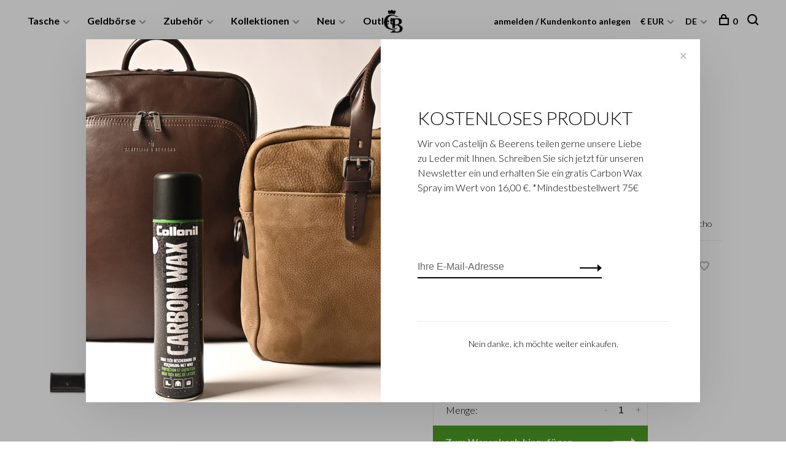

--- FILE ---
content_type: text/html;charset=utf-8
request_url: https://www.castelijnenbeerens.com/de/gaucho-rfid-damesportemonnee-overslag-6-p-94110541.html
body_size: 13613
content:
<!DOCTYPE html>
<html lang="de">
  <head>
    
<!-- Google Tag Manager -->
<script>(function(w,d,s,l,i){w[l]=w[l]||[];w[l].push({'gtm.start':
new Date().getTime(),event:'gtm.js'});var f=d.getElementsByTagName(s)[0],
j=d.createElement(s),dl=l!='dataLayer'?'&l='+l:'';j.async=true;j.src=
'https://www.googletagmanager.com/gtm.js?id='+i+dl;f.parentNode.insertBefore(j,f);
})(window,document,'script','dataLayer','GTM-N6R87FW');</script>
<!-- End Google Tag Manager -->
    
    <meta charset="utf-8"/>
<!-- [START] 'blocks/head.rain' -->
<!--

  (c) 2008-2026 Lightspeed Netherlands B.V.
  http://www.lightspeedhq.com
  Generated: 22-01-2026 @ 08:19:58

-->
<link rel="canonical" href="https://www.castelijnenbeerens.com/de/gaucho-rfid-damesportemonnee-overslag-6-p-94110541.html"/>
<link rel="alternate" href="https://www.castelijnenbeerens.com/de/index.rss" type="application/rss+xml" title="Neue Produkte"/>
<meta name="robots" content="noodp,noydir"/>
<meta name="google-site-verification" content="5OS2CbxaOBo8yh3jrG5eSDIm3iHI1ghoEdTTAgM8iYk"/>
<meta name="google-site-verification" content="H1tVCitftSycxEB1_bKtIBNTcWUYN9shxsfuW0b8bJ8"/>
<meta name="google-site-verification" content="s7z0ryonwzrsnwbx4j25fgvzniiokl"/>
<meta name="google-site-verification" content="5OS2CbxaOBo8yh3jrG5eSDIm3iHI1ghoEdTTAgM8iYk"/>
<meta property="og:url" content="https://www.castelijnenbeerens.com/de/gaucho-rfid-damesportemonnee-overslag-6-p-94110541.html?source=facebook"/>
<meta property="og:site_name" content="C&amp;B Castelijn &amp; Beerens"/>
<meta property="og:title" content="Geldbörse mit Überschlagverschluss 6 Karten RFID | schwarz"/>
<meta property="og:description" content="Geldbörse mit Überschlagverschluss 6 Karten RFID | schwarz"/>
<meta property="og:image" content="https://cdn.webshopapp.com/shops/281042/files/279035641/gaucho-geldboerse-mit-ueberschlagverschluss-6-kart.jpg"/>
<script src="https://facebook.dmwsconnector.nl/shop-assets/281042/capi.js?id=e81ed70617d4905ac5d7fb344bc91990"></script>
<script>
(function(w,d,s,l,i){w[l]=w[l]||[];w[l].push({'gtm.start':
new Date().getTime(),event:'gtm.js'});var f=d.getElementsByTagName(s)[0],
j=d.createElement(s),dl=l!='dataLayer'?'&l='+l:'';j.async=true;j.src=
'https://www.googletagmanager.com/gtm.js?id='+i+dl;f.parentNode.insertBefore(j,f);
})(window,document,'script','dataLayer','GTM-N6R87FW');
</script>
<script src="https://www.googletagmanager.com/gtag/js?id=AW-994266098"></script>
<script>
window.dataLayer = window.dataLayer || [];
    function gtag(){dataLayer.push(arguments);}
    gtag('js', new Date());

    gtag('config', 'AW-994266098');
</script>
<script src="https://www.googletagmanager.com/gtag/js?id=AW-661211865"></script>
<script>
window.dataLayer = window.dataLayer || [];
    function gtag(){dataLayer.push(arguments);}
    gtag('js', new Date());

    gtag('config', 'AW-661211865');
</script>
<!--[if lt IE 9]>
<script src="https://cdn.webshopapp.com/assets/html5shiv.js?2025-02-20"></script>
<![endif]-->
<!-- [END] 'blocks/head.rain' -->
        
        
          <meta property="product:brand" content="Gaucho">      <meta property="product:availability" content="in stock">      <meta property="product:condition" content="new">
      <meta property="product:price:amount" content="99.00">
      <meta property="product:price:currency" content="EUR">
      <meta property="product:retailer_item_id" content="42 2402 ZW">        <title>Geldbörse mit Überschlagverschluss 6 Karten RFID | schwarz - C&amp;B Castelijn &amp; Beerens</title>
    <meta name="description" content="Geldbörse mit Überschlagverschluss 6 Karten RFID | schwarz" />
    <meta name="keywords" content="Geldbörse mit Überschlagverschluss 6 Karten RFID | schwarz" />
    <meta http-equiv="X-UA-Compatible" content="ie=edge">
    <meta name="viewport" content="width=device-width, initial-scale=1.0">
    <meta name="apple-mobile-web-app-capable" content="yes">
    <meta name="apple-mobile-web-app-status-bar-style" content="black">
    <meta name="viewport" content="width=device-width, initial-scale=1, maximum-scale=1, user-scalable=0"/>

    <link rel="shortcut icon" href="https://cdn.webshopapp.com/shops/281042/themes/159734/assets/favicon.ico?20251215123501" type="image/x-icon" />
    <link href='//fonts.googleapis.com/css?family=Lato:400,400i,300,500,600,700,700i,800,900' rel='stylesheet' type='text/css'>
        <link rel="stylesheet" href="https://cdn.webshopapp.com/assets/gui-2-0.css?2025-02-20" />
    <link rel="stylesheet" href="https://cdn.webshopapp.com/assets/gui-responsive-2-0.css?2025-02-20" /> 
    <link rel="stylesheet" href="https://cdn.webshopapp.com/shops/281042/themes/159734/assets/style.css?20251229084549">
    <link rel="stylesheet" href="https://cdn.webshopapp.com/shops/281042/themes/159734/assets/settings.css?20251229084549" />
    <link rel="stylesheet" href="https://cdn.webshopapp.com/shops/281042/themes/159734/assets/cm-custom.css?20251229084549" />
    
    <script src="//ajax.googleapis.com/ajax/libs/jquery/3.0.0/jquery.min.js"></script>
    <script>
      	if( !window.jQuery ) document.write('<script src="https://cdn.webshopapp.com/shops/281042/themes/159734/assets/jquery-3.0.0.min.js?20251229084549"><\/script>');
    </script>
    <script src="//cdn.jsdelivr.net/npm/js-cookie@2/src/js.cookie.min.js"></script>
    
    <script src="https://cdn.webshopapp.com/assets/gui.js?2025-02-20"></script>
    <script src="https://cdn.webshopapp.com/assets/gui-responsive-2-0.js?2025-02-20"></script>
    <script src="https://cdn.webshopapp.com/shops/281042/themes/159734/assets/scripts-min.js?20251229084549"></script>
    
        
        
  </head>
  <body>
    
<!-- Google Tag Manager (noscript) -->
<noscript><iframe src="https://www.googletagmanager.com/ns.html?id=GTM-N6R87FW"
height="0" width="0" style="display:none;visibility:hidden"></iframe></noscript>
<!-- End Google Tag Manager (noscript) -->
    
    <div class="page-content">
      
                                      	      	              	      	      	            
      <script>
      var product_image_size = '880x660x2',
          product_image_thumb = '176x132x2',
          product_in_stock_label = 'Auf Lager',
          product_backorder_label = 'Lieferung innerhalb von 1-2 Werktagen',
      		product_out_of_stock_label = 'Bald erhältlich',
          product_multiple_variant_label = 'View all product options',
          show_variant_picker = 0,
          display_variant_picker_on = 'all',
          show_newsletter_promo_popup = 1,
          newsletter_promo_delay = '12000',
          newsletter_promo_hide_until = '7',
      		currency_format = '€',
          number_format = '0,0.00',
      		shop_url = 'https://www.castelijnenbeerens.com/de/',
          shop_id = '281042',
        	readmore = 'Lesen Sie mehr',
          search_url = "https://www.castelijnenbeerens.com/de/search/",
          search_empty = 'Keine Produkte gefunden',
          view_all_results = 'Alle Ergebnisse anzeigen';
    	</script>
			
      

<div class="mobile-nav-overlay"></div>

<header class="site-header site-header-md mega-menu-header stickyHeader">
  
    
  <a href="https://www.castelijnenbeerens.com/de/" class="logo logo-md logo-center">
          <img src="https://cdn.webshopapp.com/shops/281042/themes/159734/v/697520/assets/logo.png?20210518095942" alt="C&amp;B Castelijn &amp; Beerens" class="logo-image">
      <img src="https://cdn.webshopapp.com/shops/281042/themes/159734/assets/logo-white.png?20251215123501" alt="C&amp;B Castelijn &amp; Beerens" class="logo-image logo-image-white">
      </a>

  <nav class="main-nav nav-style">
    <ul>
      
                  	
      	                <li class="menu-item-category-8769757 has-child">
          <a href="https://www.castelijnenbeerens.com/de/tasche/">Tasche</a>
          <button class="mobile-menu-subopen"><span class="nc-icon-mini arrows-3_small-down"></span></button>                    <ul class="">
                                      		           			<li class="modelTitle"><b>Modell</b></li>
            		                <li class="subsubitem">
                  <a class="underline-hover" href="https://www.castelijnenbeerens.com/de/tasche/laptoptasche/" title="Laptoptasche">Laptoptasche</a>
                                                    </li>
                                                  		                <li class="subsubitem">
                  <a class="underline-hover" href="https://www.castelijnenbeerens.com/de/tasche/laptoprucksack/" title="Laptoprucksack">Laptoprucksack</a>
                                                    </li>
                                                  		                <li class="subsubitem">
                  <a class="underline-hover" href="https://www.castelijnenbeerens.com/de/tasche/weekenders/" title="Weekenders">Weekenders</a>
                                                    </li>
                                                  		                <li class="subsubitem">
                  <a class="underline-hover" href="https://www.castelijnenbeerens.com/de/tasche/aktentasche/" title="Aktentasche">Aktentasche</a>
                                                    </li>
                                                  		                <li class="subsubitem">
                  <a class="underline-hover" href="https://www.castelijnenbeerens.com/de/tasche/damentaschen/" title="Damentaschen">Damentaschen</a>
                                                    </li>
                                                  		                <li class="subsubitem">
                  <a class="underline-hover" href="https://www.castelijnenbeerens.com/de/tasche/laptophuelle/" title="Laptophülle">Laptophülle</a>
                                                    </li>
                                                  		                <li class="subsubitem">
                  <a class="underline-hover" href="https://www.castelijnenbeerens.com/de/tasche/clutch/" title="Clutch">Clutch</a>
                                                    </li>
                                                  		                <li class="subsubitem">
                  <a class="underline-hover" href="https://www.castelijnenbeerens.com/de/tasche/crossbody/" title="Crossbody">Crossbody</a>
                                                    </li>
                                                  		                <li class="subsubitem">
                  <a class="underline-hover" href="https://www.castelijnenbeerens.com/de/tasche/nachhaltig/" title="Nachhaltig">Nachhaltig</a>
                                                    </li>
                                                  		                <li class="subsubitem">
                  <a class="underline-hover" href="https://www.castelijnenbeerens.com/de/tasche/outlet/" title="Outlet">Outlet</a>
                                                    </li>
                                                  		<li class="subsubitem has-child seriesCategory">
                  <b>Kollektion</b>
                  <button class="mobile-menu-subopen"><span class="nc-icon-mini arrows-3_small-down"></span></button>                                    <ul class="">
                                          <li class="subsubitem">
                        <a class="underline-hover" href="https://www.castelijnenbeerens.com/de/tasche/kollektion/babette-gesso/" title="Babette Gesso">Babette Gesso</a>
                      </li>
                                          <li class="subsubitem">
                        <a class="underline-hover" href="https://www.castelijnenbeerens.com/de/tasche/kollektion/carisma/" title="Carisma">Carisma</a>
                      </li>
                                          <li class="subsubitem">
                        <a class="underline-hover" href="https://www.castelijnenbeerens.com/de/tasche/kollektion/dama/" title="Dama">Dama</a>
                      </li>
                                          <li class="subsubitem">
                        <a class="underline-hover" href="https://www.castelijnenbeerens.com/de/tasche/kollektion/donna/" title="Donna">Donna</a>
                      </li>
                                          <li class="subsubitem">
                        <a class="underline-hover" href="https://www.castelijnenbeerens.com/de/tasche/kollektion/firenze/" title="Firenze">Firenze</a>
                      </li>
                                          <li class="subsubitem">
                        <a class="underline-hover" href="https://www.castelijnenbeerens.com/de/tasche/kollektion/gaucho/" title="Gaucho">Gaucho</a>
                      </li>
                                          <li class="subsubitem">
                        <a class="underline-hover" href="https://www.castelijnenbeerens.com/de/tasche/kollektion/heritage/" title="Heritage">Heritage</a>
                      </li>
                                          <li class="subsubitem">
                        <a class="underline-hover" href="https://www.castelijnenbeerens.com/de/tasche/kollektion/nappa-x/" title="Nappa X">Nappa X</a>
                      </li>
                                          <li class="subsubitem">
                        <a class="underline-hover" href="https://www.castelijnenbeerens.com/de/tasche/kollektion/nova/" title="Nova">Nova</a>
                      </li>
                                          <li class="subsubitem">
                        <a class="underline-hover" href="https://www.castelijnenbeerens.com/de/tasche/kollektion/onyx/" title="Onyx">Onyx</a>
                      </li>
                                          <li class="subsubitem">
                        <a class="underline-hover" href="https://www.castelijnenbeerens.com/de/tasche/kollektion/renee/" title="Renee">Renee</a>
                      </li>
                                          <li class="subsubitem">
                        <a class="underline-hover" href="https://www.castelijnenbeerens.com/de/tasche/kollektion/rien/" title="Rien">Rien</a>
                      </li>
                                          <li class="subsubitem">
                        <a class="underline-hover" href="https://www.castelijnenbeerens.com/de/tasche/kollektion/specials/" title="Specials">Specials</a>
                      </li>
                                          <li class="subsubitem">
                        <a class="underline-hover" href="https://www.castelijnenbeerens.com/de/tasche/kollektion/veneto/" title="Veneto">Veneto</a>
                      </li>
                                          <li class="subsubitem">
                        <a class="underline-hover" href="https://www.castelijnenbeerens.com/de/tasche/kollektion/verona/" title="Verona">Verona</a>
                      </li>
                                      </ul>
                                  </li>
            	
                                    </ul>
                  </li>
                <li class="menu-item-category-8769808 has-child">
          <a href="https://www.castelijnenbeerens.com/de/geldboerse/">Geldbörse</a>
          <button class="mobile-menu-subopen"><span class="nc-icon-mini arrows-3_small-down"></span></button>                    <ul class="">
                                      		           			<li class="modelTitle"><b>Modell</b></li>
            		                <li class="subsubitem">
                  <a class="underline-hover" href="https://www.castelijnenbeerens.com/de/geldboerse/geldboerse/" title="Geldbörse">Geldbörse</a>
                                                    </li>
                                                  		                <li class="subsubitem">
                  <a class="underline-hover" href="https://www.castelijnenbeerens.com/de/geldboerse/kartenetui/" title="Kartenetui">Kartenetui</a>
                                                    </li>
                                                  		                <li class="subsubitem">
                  <a class="underline-hover" href="https://www.castelijnenbeerens.com/de/geldboerse/geschenk-boxen/" title="Geschenk Boxen">Geschenk Boxen</a>
                                                    </li>
                                                  		<li class="subsubitem has-child seriesCategory">
                  <b>Kollektion</b>
                  <button class="mobile-menu-subopen"><span class="nc-icon-mini arrows-3_small-down"></span></button>                                    <ul class="">
                                          <li class="subsubitem">
                        <a class="underline-hover" href="https://www.castelijnenbeerens.com/de/geldboerse/kollektion/canyon/" title=" Canyon"> Canyon</a>
                      </li>
                                          <li class="subsubitem">
                        <a class="underline-hover" href="https://www.castelijnenbeerens.com/de/geldboerse/kollektion/donna/" title="Donna">Donna</a>
                      </li>
                                          <li class="subsubitem">
                        <a class="underline-hover" href="https://www.castelijnenbeerens.com/de/geldboerse/kollektion/gaucho/" title="Gaucho">Gaucho</a>
                      </li>
                                          <li class="subsubitem">
                        <a class="underline-hover" href="https://www.castelijnenbeerens.com/de/geldboerse/kollektion/nevada/" title="Nevada">Nevada</a>
                      </li>
                                          <li class="subsubitem">
                        <a class="underline-hover" href="https://www.castelijnenbeerens.com/de/geldboerse/kollektion/rien/" title="Rien">Rien</a>
                      </li>
                                          <li class="subsubitem">
                        <a class="underline-hover" href="https://www.castelijnenbeerens.com/de/geldboerse/kollektion/vita/" title="Vita">Vita</a>
                      </li>
                                      </ul>
                                  </li>
            	
                                    </ul>
                  </li>
                <li class="menu-item-category-8705495 has-child">
          <a href="https://www.castelijnenbeerens.com/de/zubehoer/">Zubehör</a>
          <button class="mobile-menu-subopen"><span class="nc-icon-mini arrows-3_small-down"></span></button>                    <ul class="">
                                      		           			<li class="modelTitle"><b>Modell</b></li>
            		                <li class="subsubitem">
                  <a class="underline-hover" href="https://www.castelijnenbeerens.com/de/zubehoer/brillenetui/" title="Brillenetui">Brillenetui</a>
                                                    </li>
                                                  		                <li class="subsubitem">
                  <a class="underline-hover" href="https://www.castelijnenbeerens.com/de/zubehoer/schreibtischunterlage/" title="Schreibtischunterlage ">Schreibtischunterlage </a>
                                                    </li>
                                                  		                <li class="subsubitem">
                  <a class="underline-hover" href="https://www.castelijnenbeerens.com/de/zubehoer/notizebuecher/" title="Notizebücher">Notizebücher</a>
                                                    </li>
                                                  		                <li class="subsubitem">
                  <a class="underline-hover" href="https://www.castelijnenbeerens.com/de/zubehoer/pflege/" title="Pflege">Pflege</a>
                                                    </li>
                                                  		                <li class="subsubitem">
                  <a class="underline-hover" href="https://www.castelijnenbeerens.com/de/zubehoer/reisepasshuelle/" title="Reisepasshülle">Reisepasshülle</a>
                                                    </li>
                                                  		                <li class="subsubitem">
                  <a class="underline-hover" href="https://www.castelijnenbeerens.com/de/zubehoer/guertel/" title="Gürtel">Gürtel</a>
                                                    </li>
                                                  		                <li class="subsubitem">
                  <a class="underline-hover" href="https://www.castelijnenbeerens.com/de/zubehoer/schreibmappe/" title="Schreibmappe">Schreibmappe</a>
                                                    </li>
                                                  		                <li class="subsubitem">
                  <a class="underline-hover" href="https://www.castelijnenbeerens.com/de/zubehoer/schluesseletui/" title="Schlüsseletui">Schlüsseletui</a>
                                                    </li>
                                                  		                <li class="subsubitem">
                  <a class="underline-hover" href="https://www.castelijnenbeerens.com/de/zubehoer/handyhuellen/" title="Handyhüllen">Handyhüllen</a>
                                                    </li>
                                                  		                <li class="subsubitem">
                  <a class="underline-hover" href="https://www.castelijnenbeerens.com/de/zubehoer/kulturbeutel/" title="Kulturbeutel">Kulturbeutel</a>
                                                    </li>
                                                  		                <li class="subsubitem">
                  <a class="underline-hover" href="https://www.castelijnenbeerens.com/de/zubehoer/schluesselhaenger/" title="Schlüsselhänger">Schlüsselhänger</a>
                                                    </li>
                                                  		                <li class="subsubitem">
                  <a class="underline-hover" href="https://www.castelijnenbeerens.com/de/zubehoer/c-b-giftcard/" title="C&amp;B Giftcard">C&amp;B Giftcard</a>
                                                    </li>
                                                  		                <li class="subsubitem">
                  <a class="underline-hover" href="https://www.castelijnenbeerens.com/de/zubehoer/outlet/" title="Outlet">Outlet</a>
                                                    </li>
                                                  		<li class="subsubitem has-child seriesCategory">
                  <b>Kollektion</b>
                  <button class="mobile-menu-subopen"><span class="nc-icon-mini arrows-3_small-down"></span></button>                                    <ul class="">
                                          <li class="subsubitem">
                        <a class="underline-hover" href="https://www.castelijnenbeerens.com/de/zubehoer/kollektion/canyon/" title="Canyon">Canyon</a>
                      </li>
                                          <li class="subsubitem">
                        <a class="underline-hover" href="https://www.castelijnenbeerens.com/de/zubehoer/kollektion/gaucho/" title="Gaucho">Gaucho</a>
                      </li>
                                          <li class="subsubitem">
                        <a class="underline-hover" href="https://www.castelijnenbeerens.com/de/zubehoer/kollektion/heimbuero/" title="Heimbüro">Heimbüro</a>
                      </li>
                                          <li class="subsubitem">
                        <a class="underline-hover" href="https://www.castelijnenbeerens.com/de/zubehoer/kollektion/nappa-x/" title="Nappa X">Nappa X</a>
                      </li>
                                          <li class="subsubitem">
                        <a class="underline-hover" href="https://www.castelijnenbeerens.com/de/zubehoer/kollektion/nova/" title="Nova">Nova</a>
                      </li>
                                          <li class="subsubitem">
                        <a class="underline-hover" href="https://www.castelijnenbeerens.com/de/zubehoer/kollektion/onyx/" title="Onyx">Onyx</a>
                      </li>
                                          <li class="subsubitem">
                        <a class="underline-hover" href="https://www.castelijnenbeerens.com/de/zubehoer/kollektion/rien/" title="Rien">Rien</a>
                      </li>
                                          <li class="subsubitem">
                        <a class="underline-hover" href="https://www.castelijnenbeerens.com/de/zubehoer/kollektion/vita/" title="Vita">Vita</a>
                      </li>
                                          <li class="subsubitem">
                        <a class="underline-hover" href="https://www.castelijnenbeerens.com/de/zubehoer/kollektion/verona/" title="Verona">Verona</a>
                      </li>
                                      </ul>
                                  </li>
            	
                                    </ul>
                  </li>
                <li class="menu-item-category-11327819 has-child">
          <a href="https://www.castelijnenbeerens.com/de/kollektionen/">Kollektionen</a>
          <button class="mobile-menu-subopen"><span class="nc-icon-mini arrows-3_small-down"></span></button>                    <ul class="">
                                      		           			<li class="modelTitle"><b>Modell</b></li>
            		                <li class="subsubitem">
                  <a class="underline-hover" href="https://www.castelijnenbeerens.com/de/kollektionen/babette/" title="Babette">Babette</a>
                                                    </li>
                                                  		                <li class="subsubitem">
                  <a class="underline-hover" href="https://www.castelijnenbeerens.com/de/kollektionen/canyon/" title="Canyon">Canyon</a>
                                                    </li>
                                                  		                <li class="subsubitem">
                  <a class="underline-hover" href="https://www.castelijnenbeerens.com/de/kollektionen/carisma/" title="Carisma">Carisma</a>
                                                    </li>
                                                  		                <li class="subsubitem">
                  <a class="underline-hover" href="https://www.castelijnenbeerens.com/de/kollektionen/dama/" title="Dama">Dama</a>
                                                    </li>
                                                  		                <li class="subsubitem">
                  <a class="underline-hover" href="https://www.castelijnenbeerens.com/de/kollektionen/donna/" title="Donna">Donna</a>
                                                    </li>
                                                  		                <li class="subsubitem">
                  <a class="underline-hover" href="https://www.castelijnenbeerens.com/de/kollektionen/firenze/" title="Firenze">Firenze</a>
                                                    </li>
                                                  		                <li class="subsubitem">
                  <a class="underline-hover" href="https://www.castelijnenbeerens.com/de/kollektionen/gaucho/" title="Gaucho">Gaucho</a>
                                                    </li>
                                                  		                <li class="subsubitem">
                  <a class="underline-hover" href="https://www.castelijnenbeerens.com/de/kollektionen/heritage/" title="Heritage">Heritage</a>
                                                    </li>
                                                  		                <li class="subsubitem">
                  <a class="underline-hover" href="https://www.castelijnenbeerens.com/de/kollektionen/nappa-x/" title="Nappa X">Nappa X</a>
                                                    </li>
                                                  		                <li class="subsubitem">
                  <a class="underline-hover" href="https://www.castelijnenbeerens.com/de/kollektionen/nevada/" title="Nevada">Nevada</a>
                                                    </li>
                                                  		                <li class="subsubitem">
                  <a class="underline-hover" href="https://www.castelijnenbeerens.com/de/kollektionen/nova/" title="Nova">Nova</a>
                                                    </li>
                                                  		                <li class="subsubitem">
                  <a class="underline-hover" href="https://www.castelijnenbeerens.com/de/kollektionen/onyx/" title="Onyx">Onyx</a>
                                                    </li>
                                                  		                <li class="subsubitem">
                  <a class="underline-hover" href="https://www.castelijnenbeerens.com/de/kollektionen/renee/" title="Renee">Renee</a>
                                                    </li>
                                                  		                <li class="subsubitem">
                  <a class="underline-hover" href="https://www.castelijnenbeerens.com/de/kollektionen/rien/" title="Rien">Rien</a>
                                                    </li>
                                                  		                <li class="subsubitem">
                  <a class="underline-hover" href="https://www.castelijnenbeerens.com/de/kollektionen/veneto/" title="Veneto">Veneto</a>
                                                    </li>
                                                  		                <li class="subsubitem">
                  <a class="underline-hover" href="https://www.castelijnenbeerens.com/de/kollektionen/verona/" title="Verona">Verona</a>
                                                    </li>
                                                  		                <li class="subsubitem">
                  <a class="underline-hover" href="https://www.castelijnenbeerens.com/de/kollektionen/vita/" title="Vita">Vita</a>
                                                    </li>
                                                  		                <li class="subsubitem">
                  <a class="underline-hover" href="https://www.castelijnenbeerens.com/de/kollektionen/home-office/" title="Home Office">Home Office</a>
                                                    </li>
                                                  		                <li class="subsubitem">
                  <a class="underline-hover" href="https://www.castelijnenbeerens.com/de/kollektionen/gift-boxes/" title="Gift Boxes">Gift Boxes</a>
                                                    </li>
                                                  		                <li class="subsubitem">
                  <a class="underline-hover" href="https://www.castelijnenbeerens.com/de/kollektionen/guertel/" title="Gürtel">Gürtel</a>
                                                    </li>
                                                  		                <li class="subsubitem">
                  <a class="underline-hover" href="https://www.castelijnenbeerens.com/de/kollektionen/specials/" title="Specials">Specials</a>
                                                    </li>
                                                  		                <li class="subsubitem">
                  <a class="underline-hover" href="https://www.castelijnenbeerens.com/de/kollektionen/outlet/" title="Outlet">Outlet</a>
                                                    </li>
                                  </ul>
                  </li>
                <li class="menu-item-category-9391764 has-child">
          <a href="https://www.castelijnenbeerens.com/de/neu/">Neu</a>
          <button class="mobile-menu-subopen"><span class="nc-icon-mini arrows-3_small-down"></span></button>                    <ul class="">
                                      		           			<li class="modelTitle"><b>Modell</b></li>
            		                <li class="subsubitem">
                  <a class="underline-hover" href="https://www.castelijnenbeerens.com/de/neu/specials/" title="Specials">Specials</a>
                                                    </li>
                                                  		                <li class="subsubitem">
                  <a class="underline-hover" href="https://www.castelijnenbeerens.com/de/neu/lederguertel/" title="Ledergürtel">Ledergürtel</a>
                                                    </li>
                                                  		                <li class="subsubitem">
                  <a class="underline-hover" href="https://www.castelijnenbeerens.com/de/neu/heritage-kollektion/" title="Heritage Kollektion">Heritage Kollektion</a>
                                                    </li>
                                                  		                <li class="subsubitem">
                  <a class="underline-hover" href="https://www.castelijnenbeerens.com/de/neu/carisma-taschen/" title="Carisma Taschen">Carisma Taschen</a>
                                                    </li>
                                                  		                <li class="subsubitem">
                  <a class="underline-hover" href="https://www.castelijnenbeerens.com/de/neu/limited-edition/" title="Limited Edition">Limited Edition</a>
                                                    </li>
                                  </ul>
                  </li>
                <li class="menu-item-category-13355213">
          <a href="https://www.castelijnenbeerens.com/de/outlet/">Outlet</a>
                            </li>
                      
                        	
      	      	              
                                                      
      
      <li class="menu-item-mobile-only m-t-30">
                <a href="#" title="Account" data-featherlight="#loginModal">Login / Register</a>
              </li>
      
            <li class="menu-item-mobile-only menu-item-mobile-inline has-child all-caps">
        <a href="#" title="Währung">
          € EUR
        </a>
        <ul>
                    <li><a href="https://www.castelijnenbeerens.com/de/session/currency/eur/">€ EUR</a></li>
                    <li><a href="https://www.castelijnenbeerens.com/de/session/currency/usd/">$ USD</a></li>
                  </ul>
      </li>
            
                    
<li class="menu-item-mobile-only menu-item-mobile-inline has-child all-caps">
  <a href="#">DE</a>
  <ul>
        <li><a href="https://www.castelijnenbeerens.com/nl/go/product/94110541">NL</a></li>
        <li><a href="https://www.castelijnenbeerens.com/de/go/product/94110541">DE</a></li>
        <li><a href="https://www.castelijnenbeerens.com/en/go/product/94110541">EN</a></li>
        <li><a href="https://www.castelijnenbeerens.com/fr/go/product/94110541">FR</a></li>
      </ul>
</li>
      
    </ul>
  </nav>

  <nav class="secondary-nav nav-style">
    <ul>
      <li class="menu-item-desktop-only menu-item-account">
                <a href="#" title="Account" data-featherlight="#loginModal">anmelden / Kundenkonto anlegen</a>
              </li>
      
            <li class="menu-item-desktop-only has-child all-caps">
        <a href="#" title="Währung">
          € EUR
        </a>
        <ul>
                    <li><a href="https://www.castelijnenbeerens.com/de/session/currency/eur/">€ EUR</a></li>
                    <li><a href="https://www.castelijnenbeerens.com/de/session/currency/usd/">$ USD</a></li>
                  </ul>
      </li>
            
                    
<li class="menu-item-desktop-only has-child all-caps">
  <a href="#">DE</a>
  <ul>
        <li><a href="https://www.castelijnenbeerens.com/nl/go/product/94110541">NL</a></li>
        <li><a href="https://www.castelijnenbeerens.com/de/go/product/94110541">DE</a></li>
        <li><a href="https://www.castelijnenbeerens.com/en/go/product/94110541">EN</a></li>
        <li><a href="https://www.castelijnenbeerens.com/fr/go/product/94110541">FR</a></li>
      </ul>
</li>
      
            
            
      <li>
        <a href="#" title="Ihr Warenkorb" class="cart-trigger"><span class="nc-icon-mini shopping_bag-20"></span>0</a>
      </li>

      <li class="search-trigger-item">
        <a href="#" title="Suchen" class="search-trigger"><span class="nc-icon-mini ui-1_zoom"></span></a>
      </li>
    </ul>

    <div class="search-header secondary-style">
      <form action="https://www.castelijnenbeerens.com/de/search/" method="get" id="searchForm" class="ajax-enabled">
        <input type="text" name="q" autocomplete="off" value="" placeholder="Suchen Sie nach Produkt">
        <a href="#" class="search-close">Schließen</a>
        <div class="search-results"></div>
      </form>
    </div>
    
    <a class="burger">
      <span></span>
    </a>
    
  </nav>
</header>
<script>
  /* add brands to menu */
  var brandsUrl = "https://www.castelijnenbeerens.com/de/brands/?format=json";
  var brandsList = "";
  var shopUrl = "https://www.castelijnenbeerens.com/";
  $.get( brandsUrl , function( data ) {
    $.each(data.brands, function( index, brand ) {
      var brandUrl = brand.url;
      var brandTitle = brand.title;
     	brandsList += '<li class="subsubitem"><a href="' + shopUrl + brandUrl +'">'+ brandTitle +'</a></li>' 
    });
  }).done(function(){
    $("#collectionsMenuItem").html(brandsList);
  });
  
</script>      <div itemscope itemtype="http://schema.org/BreadcrumbList">
	<div itemprop="itemListElement" itemscope itemtype="http://schema.org/ListItem">
    <a itemprop="item" href="https://www.castelijnenbeerens.com/de/"><span itemprop="name" content="Home"></span></a>
    <meta itemprop="position" content="1" />
  </div>
    	<div itemprop="itemListElement" itemscope itemtype="http://schema.org/ListItem">
      <a itemprop="item" href="https://www.castelijnenbeerens.com/de/gaucho-rfid-damesportemonnee-overslag-6-p-94110541.html"><span itemprop="name" content="Geldbörse mit Überschlagverschluss 6 Karten RFID | schwarz"></span></a>
      <meta itemprop="position" content="2" />
    </div>
  </div>

<div itemscope itemtype="https://schema.org/Product">
  <meta itemprop="name" content="Gaucho Geldbörse mit Überschlagverschluss 6 Karten RFID | schwarz">
  <meta itemprop="brand" content="Gaucho" />    <meta itemprop="image" content="https://cdn.webshopapp.com/shops/281042/files/279035641/300x250x2/gaucho-geldboerse-mit-ueberschlagverschluss-6-kart.jpg" />  
  <meta itemprop="gtin13" content="8712257050319" />  <meta itemprop="mpn" content="42 2402 ZW" />  <meta itemprop="sku" content="42 2402 ZW" />  <div itemprop="offers" itemscope itemtype="https://schema.org/Offer">
    <meta itemprop="priceCurrency" content="EUR">
    <meta itemprop="price" content="99.00" />
    <meta itemprop="itemCondition" itemtype="https://schema.org/OfferItemCondition" content="https://schema.org/NewCondition"/>
       <meta itemprop="availability" content="https://schema.org/InStock"/>
    <meta itemprop="inventoryLevel" content="48" />
          </div>
</div>
      <div class="cart-sidebar-container">
  <div class="cart-sidebar">
    <button class="cart-sidebar-close" aria-label="Close">✕</button>
    <div class="cart-sidebar-title">
      <h5>Ihr Warenkorb</h5>
      <p><span class="item-qty"></span> artikel</p>
    </div>
    
    <div class="cart-sidebar-body">
        
      <div class="no-cart-products">Keine Produkte gefunden...</div>
      
    </div>
    
      </div>
</div>      <!-- Login Modal -->
<div class="modal-lighbox login-modal" id="loginModal">
  <div class="row">
    <div class="col-sm-6 m-b-30 login-row p-r-30 sm-p-r-15">
      <h4>anmelden</h4>
      <p>Geben Sie Ihre E-Mail-Adresse und Ihr Passwort ein, um sich an Ihrem Konto anzumelden.</p>
      <form action="https://www.castelijnenbeerens.com/de/account/loginPost/?return=https%3A%2F%2Fwww.castelijnenbeerens.com%2Fde%2Fgaucho-rfid-damesportemonnee-overslag-6-p-94110541.html" method="post" class="secondary-style">
        <input type="hidden" name="key" value="29b1fdb524b6da098f17b652956f37af" />
        <div class="form-row">
          <input type="text" name="email" autocomplete="on" placeholder="E-Mail-Adresse" class="required" />
        </div>
        <div class="form-row">
          <input type="password" name="password" autocomplete="on" placeholder="Passwort" class="required" />
        </div>
        <div class="">
          <a class="button button-arrow popup-validation" href="javascript:;" title="anmelden">anmelden</a>
        </div>
      </form>
    </div>
    <div class="col-sm-6 m-b-30 p-l-30 sm-p-l-15">
      <h4>Kundenkonto anlegen</h4>
      <p class="register-subtitle">Durch Ihre Anmeldung in unserem Shop, bewegen Sie sich um einiges schneller durch den Bestellvorgang, können mehrere Adressen anlegen, können Ihre Aufträge verfolgen und vieles mehr.</p>
      <a class="button button-arrow" href="https://www.castelijnenbeerens.com/de/account/register/" title="Benutzerkonto anlegen">Benutzerkonto anlegen</a>
    </div>
  </div>
  <div class="text-center forgot-password">
    <a class="forgot-pw" href="https://www.castelijnenbeerens.com/de/account/password/">Passwort vergessen?</a>
  </div>
</div>      
      <main class="main-content stickyHeaderMainContent">
          
<div class="container">
  <!-- Single product into -->
  <div class="product-intro" data-brand="Gaucho">
    <div class="row">
      <div class="col-md-6 stick-it-in">
        <div class="product-media">
                    	<div class="product-labels" data-product-id="94110541"></div>
            <style>
  .product-labels {
    position:absolute;
    left:0;
    top:0;
    z-index:100;
  }
  
  .product-element .product-label, .product-media .product-label {
    position: relative;
    top: auto;
    left: auto;
    margin-right: 10px;
  }
</style>
<script>
  async function updateProductLabels() {
    let productLabels = document.querySelectorAll(".product-labels");

    let productIds = [];
    productLabels.forEach((productLabel) => {
    	productIds.push(productLabel.getAttribute('data-product-id'));
    })
    productIds =  [ ...new Set(productIds) ];
    
    if(productIds.length === 0) {
      return;
    }

    let response = await fetch("https://cenb.cmdcbv.app/public/getLabels/281042/de/"+productIds.join(","));
    let labelsByProduct = await response.json();
    
    productLabels.forEach((productLabel) => {
      let productId = productLabel.getAttribute('data-product-id')
      if(typeof labelsByProduct[productId] === 'undefined') {
        return;
      }
      
      productLabel.innerHTML = "";
      
      labelsByProduct[productId].forEach((label) => {
        let labelElement = document.createElement("div");
        labelElement.setAttribute("class", "product-label");
        labelElement.innerText = label.text;
        labelElement.style.border = '1px solid';
        labelElement.style.borderColor = label.borderColor;
        labelElement.style.backgroundColor = label.backgroundColor;
        labelElement.style.color = label.textColor;
        productLabel.append(labelElement);
      });
    });
  }
  
  document.addEventListener("DOMContentLoaded", (event) => {
		updateProductLabels();
  });
</script>                    <div class="product-images enable-zoom">
                        <div class="product-image">
              <a href="https://cdn.webshopapp.com/shops/281042/files/279035641/image.jpg" data-caption="">
                <img src="https://cdn.webshopapp.com/shops/281042/files/279035641/1024x768x2/gaucho-geldboerse-mit-ueberschlagverschluss-6-kart.jpg" data-thumb="https://cdn.webshopapp.com/shops/281042/files/279035641/176x132x2/image.jpg" height="768" width="1024">
              </a>
            </div>
                        <div class="product-image">
              <a href="https://cdn.webshopapp.com/shops/281042/files/279035650/image.jpg" data-caption="">
                <img src="https://cdn.webshopapp.com/shops/281042/files/279035650/1024x768x2/gaucho-geldboerse-mit-ueberschlagverschluss-6-kart.jpg" data-thumb="https://cdn.webshopapp.com/shops/281042/files/279035650/176x132x2/image.jpg" height="768" width="1024">
              </a>
            </div>
                        <div class="product-image">
              <a href="https://cdn.webshopapp.com/shops/281042/files/279035647/image.jpg" data-caption="">
                <img src="https://cdn.webshopapp.com/shops/281042/files/279035647/1024x768x2/gaucho-geldboerse-mit-ueberschlagverschluss-6-kart.jpg" data-thumb="https://cdn.webshopapp.com/shops/281042/files/279035647/176x132x2/image.jpg" height="768" width="1024">
              </a>
            </div>
                        <div class="product-image">
              <a href="https://cdn.webshopapp.com/shops/281042/files/279035653/image.jpg" data-caption="">
                <img src="https://cdn.webshopapp.com/shops/281042/files/279035653/1024x768x2/gaucho-geldboerse-mit-ueberschlagverschluss-6-kart.jpg" data-thumb="https://cdn.webshopapp.com/shops/281042/files/279035653/176x132x2/image.jpg" height="768" width="1024">
              </a>
            </div>
                        <div class="product-image">
              <a href="https://cdn.webshopapp.com/shops/281042/files/279035644/image.jpg" data-caption="">
                <img src="https://cdn.webshopapp.com/shops/281042/files/279035644/1024x768x2/gaucho-geldboerse-mit-ueberschlagverschluss-6-kart.jpg" data-thumb="https://cdn.webshopapp.com/shops/281042/files/279035644/176x132x2/image.jpg" height="768" width="1024">
              </a>
            </div>
                                  </div>
          
        </div>
      </div>
      <div class="col-md-6">
        <div class="product-content single-product-content" data-url="https://www.castelijnenbeerens.com/de/gaucho-rfid-damesportemonnee-overslag-6-p-94110541.html">
          
                    <!-- Breadcrumbs -->
          <div class="breadcrumbs">
            <a href="https://www.castelijnenbeerens.com/de/" title="Startseite">Startseite</a>
                                              </div>  
                    
          <h1 class="h3 m-b-10">Geldbörse mit Überschlagverschluss 6 Karten RFID | schwarz</h1>
          
          <div class="row product-meta">
            <div class="col-md-6">
              
              <div class="price">      
                  
                <span class="new-price"><span class="price-update" data-price="99">€99,00</span></span>

                                
                 
              </div>
            </div>
            <div class="col-md-6 text-right p-t-10">
                              <div class="brand-name"><a href="https://www.castelijnenbeerens.com/de/brands/gaucho/">Gaucho</a></div>
                          </div>
          </div>
          
          <div class="row m-b-20">
            <div class="col-xs-8">
              
                            <div class="stock">
                                <div> Auf Lager</div>
                              </div>
              
                            <div class="ratings">
                                                      <div class="align-bottom">
                    <div class="product-code"><span class="title">Artikelnummer</span> 42 2402 ZW</div>
                  </div>
                  
              </div>
              
            </div>
            <div class="col-xs-4 text-right">
            
                            <a href="#" data-featherlight="#loginModal" title="Zur Wunschliste hinzufügen" class="favourites m-r-5" id="addtowishlist">
                <i class="nc-icon-mini health_heartbeat-16"></i>
              </a>
                            
                            
                            
            </div>
          </div>
					<div class="productColors">
  <strong>Farben:</strong>
</div>
<script>
  $(document).ready(function(){
    var quickshopUrl = "https://quickshop.cmdcbv.app/public/281042/de/PRODUCTS?products=91594274,99923085";
    $.get( quickshopUrl, function( data ) {
      $.each(data.products, function( index, product ) {
        var productUrl = product.url;
        var productTitle = product.title;
        if(product.images){
         var productImageUrl = product.images[0].thumb;
        } else {
         var productImageUrl = 'https://cdn.webshopapp.com/shops/281042/themes/159734/assets/placeholder-660x660.png?20251229084549';
        }
        var productDiv = "<a href='" + productUrl + "'><div class='productColorsItem'><img src='" + productImageUrl + "' alt='" + productTitle +"'</div></a>";
        $(".productColors").append(productDiv);
      });
    }).done(function(){
       $(".productColors").append("<div class='clearfix'></div>");
       $(".productColors").show();
    });
  });
</script>          <div class="product-description m-b-80 sm-m-b-60">
            
          </div>
          
                    
                    
                    
          
          <form action="https://www.castelijnenbeerens.com/de/cart/add/188369860/" id="product_configure_form" method="post" class="product_configure_form" data-cart-bulk-url="https://www.castelijnenbeerens.com/de/cart/addBulk/">
            <div class="product_configure_form_wrapper">
              
                                          	                            
                                                                      
                            
                      
                            
                        
                          
                            <div class="input-wrap quantity-selector"><label>Menge:</label><input type="text" name="quantity" value="1" /><div class="change"><a href="javascript:;" onclick="changeQuantity('add', $(this));" class="up">+</a><a href="javascript:;" onclick="changeQuantity('remove', $(this));" class="down">-</a></div></div><a href="javascript:;" class="button button-block button-arrow button-solid add-to-cart-trigger" title="Zum Warenkorb hinzufügen" id="addtocart">Zum Warenkorb hinzufügen</a>                          </div>
            
                        
          </form>
            
                  </div>
      </div>
    </div>
  </div>
  
  
    
    
    <!-- Selling points -->
  <div class="selling-points single-product-selling-points">
        <div class="selling-item"><a><span class="nc-icon-mini ui-1_check-bold"></span>SCHNELLE LIEFERUNG 1-2 WERKTAGE</a></div>
            <div class="selling-item"><a><span class="nc-icon-mini ui-1_check-bold"></span>14-TAGE-RÜCKGABE</a></div>
            <div class="selling-item"><a><span class="nc-icon-mini ui-1_check-bold"></span>KOSTENLOSE RÜCKGABE</a></div>
          </div>
    
  <!-- Product share -->
  <div class="share m-b-50 pull-right">
    <span class="share-label">Dieses Produkt teilen:</span>
    <ul><li><a href="https://www.facebook.com/sharer/sharer.php?u=https://www.castelijnenbeerens.com/de/gaucho-rfid-damesportemonnee-overslag-6-p-94110541.html" class="social facebook" target="_blank">Facebook</a></li><li><a href="https://twitter.com/home?status=Geldbörse mit Überschlagverschluss 6 Karten RFID | schwarz%20-%20gaucho-rfid-damesportemonnee-overslag-6-p-94110541.html" class="social twitter" target="_blank">Twitter</a></li><li><a href="https://pinterest.com/pin/create/button/?url=https://www.castelijnenbeerens.com/de/gaucho-rfid-damesportemonnee-overslag-6-p-94110541.html&media=https://cdn.webshopapp.com/shops/281042/files/279035641/image.jpg&description=" class="social pinterest" target="_blank">Pinterest</a></li><li><a href="/cdn-cgi/l/email-protection#[base64]">E-Mail</a></li></ul>  </div>
  
  
    <!-- Single product details -->
  <div class="single-product-details">
    
    <!-- Navigation tabs -->
    <ul class="tabs-nav single-product-details-nav">
            <li class="active"><a href="#product-long-description">Beschreibung</a></li>
                </ul>

        <!-- Single product details tab -->
    <div class="tabs-element single-product-details-tab active" id="product-long-description">
      <div class="row">
        
                <!-- Product specification row -->
        <div class="col-md-5 col-lg-4">
          <div class="specification-table">
            <table>
                            <tr>
                <td>Kollektion:</td>
                <td>Gaucho</td>
              </tr>
                            <tr>
                <td>Zahl der Kreditkarten:</td>
                <td>6</td>
              </tr>
                            <tr>
                <td>RFID:</td>
                <td>Ja</td>
              </tr>
                            <tr>
                <td>Größe CM (L-B-H):</td>
                <td>18 x 3 x 10</td>
              </tr>
                            <tr>
                <td>Gewicht (in Gramm):</td>
                <td>290</td>
              </tr>
                          </table>
          </div>
        </div>
                
        <!-- Product details row -->
        <div class="col-md-6 sm-p-l-15 p-l-50">
        	<p>Praktisches RFID Leder-Portemonnaie für Damen mit Überschlagverschluss, einem Fach mit Bügelverschluss und einem zusätzlichen Innenfach mit Reißverschluss. Die Ledergeldbörse hat außerdem 3 große Einschubfächer und 6 Kreditkartenfächer. Die Gaucho-Kollektion ist mit einer High-Tech-Folie ausgerüstet, die das Auslesen Ihrer persönlichen Daten über den RFID-Chip auf Ihren Karten verhindert. Diese exklusive Damen-Geldbörse aus der Gaucho-Kollektion von Castelijn &amp; Beerens wird aus Stierleder hergestellt, das mit einem transparenten Farbstoff behandelt wurde, und ist mit dem eleganten C&amp;B-Logo in einem Oval aus Leder versehen. Die Geldbörse für Damen aus Leder ist erhältlich in den Farben Schwarz, Mokka und Cognac.</p>
          
                  </div>
        
      </div>
    </div>
    
      </div>
    
  
      
    
  <div class="productBlock">
    <div class="productBlockText rightPadding" id="seriesTextBlock">
      <h2>Gaucho</h2>
    </div>
    <div class="productBlockImage leftPadding" >
      <img src="https://cdn.webshopapp.com/shops/281042/files/282963657/image.jpg" alt="Gaucho">
    </div>
    <div class="clearfix"></div>
  </div>
<div class="productBlock minMarginBlock">
  <div class="productBlockImage rightPadding">
    <img src="https://cdn.webshopapp.com/shops/281042/themes/159734/assets/familie.png?20251215123501" alt="FAMILIENBETRIEB">
  </div>
  <div class="productBlockText leftPadding">
    <h2>FAMILIENBETRIEB</h2>
    <p>Die im niederländischen Waalwijk ansässige Firma Castelijn &amp; Beerens ist ein renommiertes Familienunternehmen, das schon seit 1945 Luxuslederwaren entwirft und herstellt. Das Unternehmen wurde geboren, als Stickmeister Walter Castelijn und Lederstanzer Marinus Beerens den Beschluss fassten, gemeinsam Lederprodukte herzustellen. Mittlerweile hat die dritte Generation– Babette und Martijn Beerens – die Geschicke des Unternehmens übernommen und genießt Castelijn &amp; Beerens einen internationalen Ruf. Die Familientradition, die Qualität und fachmännisches Können in den Vordergrund stellt, gilt heute mehr denn je. Eine Tatsache, die sich auch in der Kollektion des modernen RENEE-Labels widerspiegelt, das 2012 eingeführt worden ist.</p>
  </div>
  <div class="clearfix"></div>
</div>
<div class="productBlock minMarginBlock">
  <div class="productBlockText rightPadding">
    <h2>GARANTIE</h2>
    <p>Castelijn &amp; Beerens steht bereits seit der Gründung im Jahr 1945 für reine handwerkliche Tradition. Wir unterziehen alle unsere Lederwaren sorgfältigen Kontrollen. Deshalb erfüllen diese auch höchste Qualitätsansprüche. Sollten innerhalb von zwei Jahren Mängel oder Unvollkommenheiten an dem von Ihnen gekauften Produkt auftreten, nehmen Sie dann Kontakt mit uns auf. Bei begründeten Reklamationen werden wir in Rücksprache mit Ihnen das Produkt reparieren, vergüten oder austauschen. Die Kundenzufriedenheit nimmt nicht umsonst bereits seit drei Generationen einen solch hohen Stellenwert ein.</p>
  </div>
  <div class="productBlockImage leftPadding">
    <img src="https://cdn.webshopapp.com/shops/281042/themes/159734/assets/garantie.png?20251215123501" alt="GARANTIE">
  </div>
  <div class="clearfix"></div>
</div>
  <script data-cfasync="false" src="/cdn-cgi/scripts/5c5dd728/cloudflare-static/email-decode.min.js"></script><script>
    $(document).ready(function(){
      var brandUrl = "https://www.castelijnenbeerens.com/de/brands/gaucho/?format=json";
      $.get( brandUrl, function( data ) {
        $("#seriesTextBlock").append(data.collection.content);
      });
    });
  </script>
   <div class="stockNotifyOverlay">
    <div class="stockNotifyPopup">
      <span class="stockNotifyClose">✕</span>
      <span class="clearfix"></span>
      <div class="stockNotifyPopupContent">
        <p>Geben Sie hier Ihre Daten ein. Sie erhalten eine E-Mail, wenn der Artikel wieder verfügbar ist in unserem Webshop.</p>
        <label>E-mail:</label>
        <input type="email" name="emailaddress">
        <span class="submitStockNotify">E-mail-Benachrichtigung bei Verfügbarkeit</span>
      </div>
    </div>
  </div>
</div>
<script>
  $(document).ready(function(){
    $(".stockNotify").click(function(){
      var notifyId = $(this).attr("data-id");
      $(".stockNotifyOverlay").show();
      $(".stockNotifyOverlay .stockNotifyPopup .submitStockNotify").attr("data-id", notifyId);
    });
    $(".stockNotifyPopup .stockNotifyClose").click(function(){
      $(".stockNotifyOverlay").hide();
      $(".stockNotifyPopup input").val("");
      $(".stockNotifyOverlay .stockNotifyPopup .submitStockNotify").attr("data-id", "");
       if( $(this).parent().find("input").hasClass("notValid")){
          $(this).parent().find("input").removeClass("notValid");
        }
        if($(".stockNotifyPopup .stockNotifyError").length > 0) {
          $(".stockNotifyPopup .stockNotifyError").remove();
        }
      if($(".stockNotifyPopup .stockNotifySuccess").length > 0){
        $(".stockNotifyPopup .stockNotifySuccess").remove();
         $(".stockNotifyPopup .stockNotifyPopupContent").show();
      }
    });
    $(".submitStockNotify").click(function(){
      var dataId = $(this).attr("data-id");
      var email = $(this).parent().find("input").val();
      if(email != "" && validateEmail(email)){
        if( $(this).parent().find("input").hasClass("notValid")){
          $(this).parent().find("input").removeClass("notValid");
        }
        if($(".stockNotifyPopup .stockNotifyError").length > 0) {
          $(".stockNotifyPopup .stockNotifyError").remove();
        }
        stockNotifier(email, dataId);
      } else {
        if($(".stockNotifyPopup .stockNotifyError").length == 0) {
          $(this).parent().find("input").after('<p class="stockNotifyError">Geben Sie eine gültige E-Mail-Adresse ein</p>');
          $(this).parent().find("input").addClass("notValid");
        }
      }
    });
  });
  function stockNotifier(email, vid){
    var stockNotifyUrl = "https://stocknotifier.cmdcbv.app/public/ls/subscribe/variant/281042/de/" + email + "/" + vid;
    $.post( stockNotifyUrl, function( data ) {
      if(data == "error"){
         if($(".stockNotifyPopup .stockNotifyError").length > 0) {
           $(".stockNotifyError").text('Es ist ein Fehler aufgetreten. Bitte versuchen Sie es erneut.');
         } else {
           $(this).parent().find("input").after('<p class="stockNotifyError">Es ist ein Fehler aufgetreten. Bitte versuchen Sie es erneut.</p>');
         }
      } else {
       $(".stockNotifyPopup").append('<p class="stockNotifySuccess">Wir haben Ihre Anfrage erfolgreich verarbeitet. Sie erhalten eine E-Mail, wenn der Artikel wieder in unserem Webshop verfügbar ist. </p>');
       $(".stockNotifyPopup .stockNotifyPopupContent").hide();
       if( $(this).parent().find("input").hasClass("notValid")){
          $(this).parent().find("input").removeClass("notValid");
        }
        if($(".stockNotifyPopup .stockNotifyError").length > 0) {
          $(".stockNotifyPopup .stockNotifyError").remove();
        }
      }
    }).fail(function() {
       if($(".stockNotifyPopup .stockNotifyError").length > 0) {
         $(".stockNotifyError").text('Es ist ein Fehler aufgetreten. Bitte versuchen Sie es erneut.');
       } else {
         $(this).parent().find("input").after('<p class="stockNotifyError">Es ist ein Fehler aufgetreten. Bitte versuchen Sie es erneut.</p>');
       }
    });
  }
   function validateEmail(email) {
    var emailReg = /^([\w-\.]+@([\w-]+\.)+[\w-]{2,4})?$/;
    return emailReg.test( email );
  }
</script>      </main>
			
            	<div class="modal-lighbox promo-modal" id="promoModal">
  <div class="newsletter-promo-wrapper clearfix">
    <div class="newsletter-promo-media">
      <figure style="background-image: url('https://cdn.webshopapp.com/shops/281042/themes/159734/v/2565942/assets/promo-image.png?20250702173045');"></figure>
    </div>
    <div class="newsletter-promo-content">
      <h3>Kostenloses Produkt</h3>
      <p>Wir von Castelijn &amp; Beerens teilen gerne unsere Liebe zu Leder mit Ihnen. Schreiben Sie sich jetzt für unseren Newsletter ein und erhalten Sie ein gratis Carbon Wax Spray im Wert von 16,00 €. *Mindestbestellwert 75€</p>
            <form class="newsletter-promo-form secondary-style" action="https://www.castelijnenbeerens.com/de/account/newsletter/" method="post" id="formNewsletterPopup">
        <input type="hidden" name="key" value="29b1fdb524b6da098f17b652956f37af" />
        <div class="form-row">
          <div class="input-group">
            <input type="text" name="email" value="" placeholder="Ihre E-Mail-Adresse">
            <a href="javascript:;" onclick="$('.featherlight-content #formNewsletterPopup').submit(); return false;" title="Abonnieren" class="button button-arrow"></a>
          </div>
        </div>
      </form>
      
      <div class="text-center forgot-password">
        <a class="close-promo" href="#">Nein danke, ich möchte weiter einkaufen.</a>
      </div>
    </div>

  </div>
</div>            <footer><div class="container"><div class="footerNavigationMenus"><div class="footermenuAbout"><strong>Castelijn &amp; Beerens</strong><div class="clearfix"></div><ul><li><a href="https://www.castelijnenbeerens.com/de/service/about/" title="Castelijn &amp; Beerens Informationen">
              Castelijn &amp; Beerens Informationen
            </a></li><li><a href="https://www.castelijnenbeerens.com/de/service/80-jaar/" title="Unsere Geschichte 80 Jahre">
              Unsere Geschichte 80 Jahre
            </a></li><li><a href="https://www.castelijnenbeerens.com/de/service/cb-en-duurzaam-ondernemen/" title="C&amp;B und nachhaltiges Unternehmertum">
              C&amp;B und nachhaltiges Unternehmertum
            </a></li><li><a href="https://www.castelijnenbeerens.com/de/service/giftcard/" title="C&amp;B Giftcard">
              C&amp;B Giftcard
            </a></li><li><a href="https://www.castelijnenbeerens.com/de/service/zakelijke-mogelijkheden/" title="Geschäftliche Möglichkeiten">
              Geschäftliche Möglichkeiten
            </a></li></ul><ul><li><a href="https://www.castelijnenbeerens.com/service/castelijn-beerens-dealers" title="Finde einen Händler">
              Finde einen Händler
            </a></li><li><a href="https://www.castelijnenbeerens.com/de/service/acties/" title="Aktionen">
              Aktionen
            </a></li><li><a href="https://b2b.castelijnenbeerens.com/" title="Dealerlogin">
              Dealerlogin
            </a></li><li><a href="https://www.castelijnenbeerens.com/de/brands/" title="Kollektionen">
              Kollektionen
            </a></li></ul></div><div class="footermenuService"><strong>Kundenservice</strong><ul><li><a href="https://www.castelijnenbeerens.com/de/service/" title="Kontakt">
              Kontakt
            </a></li><li><a href="https://www.castelijnenbeerens.com/de/service/bestelling/" title="Bestellung">
              Bestellung
            </a></li><li><a href="https://www.castelijnenbeerens.com/de/service/betalen/" title="Bezahlen">
              Bezahlen
            </a></li><li><a href="https://www.castelijnenbeerens.com/de/service/bezorgen/" title="Versand">
              Versand
            </a></li><li><a href="https://www.castelijnenbeerens.com/de/service/retouren/" title="Rücksendungen">
              Rücksendungen
            </a></li><li><a href="https://www.castelijnenbeerens.com/de/service/onderhoud/" title="Pflege">
              Pflege
            </a></li><li><a href="https://www.castelijnenbeerens.com/de/service/informatie-per-collectie-en-leersoort/" title="Verschiedene Ledertypen">
              Verschiedene Ledertypen
            </a></li><li><a href="https://www.castelijnenbeerens.com/de/service/materiaal/" title="Material">
              Material
            </a></li><li><a href="https://www.castelijnenbeerens.com/de/service/garantie/" title="Garantie">
              Garantie
            </a></li></ul></div><div class="footermenuSocial"><strong>Social Media</strong><ul><li><a href="https://www.facebook.com/castelijnenbeerens" target="_blank" title="Facebook"><span class="nc-icon-mini social_logo-fb-simple"></span> Facebook</a></li><li><a href="https://www.instagram.com/castelijnenbeerens/" target="_blank" title="Instagram C&amp;B Castelijn &amp; Beerens"><span class="nc-icon-mini social_logo-instagram"></span> Instagram</a></li><li><a href="https://nl.pinterest.com/castelijnenbeerens/" target="_blank" title="Pinterest"><span class="nc-icon-mini social_logo-pinterest"></span> Pinterest</a></li><li><a href="https://www.youtube.com/user/castelijnenbeerens" target="_blank" title="Youtube"><span class="nc-icon-mini social_logo-youtube"></span> Youtube</a></li></ul><div class="clearfix"></div></div><div class="clearfix"></div></div><!-- Selling points --><div class="footerSellingPoints selling-points"><div class="selling-item"><a><span class="nc-icon-mini ui-1_check-bold"></span>SCHNELLE LIEFERUNG 1-2 WERKTAGE</a></div><div class="selling-item"><a><span class="nc-icon-mini ui-1_check-bold"></span>14-TAGE-RÜCKGABE</a></div><div class="selling-item"><a><span class="nc-icon-mini ui-1_check-bold"></span>KOSTENLOSE RÜCKGABE</a></div></div><div class="footer-content"><p>Wir von Castelijn &amp; Beerens teilen gerne unsere Liebe zu Leder mit Ihnen. Schreiben Sie sich jetzt für unseren Newsletter ein und erhalten Sie ein gratis Carbon Wax Spray im Wert von 16,00 €. *Mindestbestellwert 75€</p><form id="formNewsletter" class="newsletter-footer-form secondary-style" action="https://www.castelijnenbeerens.com/de/account/newsletter/" method="post"><input type="hidden" name="key" value="29b1fdb524b6da098f17b652956f37af" /><div class="form-row"><div class="input-group"><input type="text" name="email" id="formNewsletterEmail" value="" placeholder="Ihre E-Mail-Adresse"><a href="javascript:;" onclick="$('#formNewsletter').submit(); return false;" title="Abonnieren" class="button button-arrow"></a></div></div></form></div></div><div class="footerBottomMenu"><ul><li><a href="https://www.castelijnenbeerens.com/de/service/general-terms-conditions/" title="Allgemeine Geschäftsbedingungen">
            Allgemeine Geschäftsbedingungen
          </a>
            |         </li><li><a href="https://www.castelijnenbeerens.com/de/service/privacy-policy/" title="Datenschutz">
            Datenschutz
          </a>
            |         </li><li><a href="https://www.castelijnenbeerens.com/de/service/herroepingsrecht/" title="Widerrufsbelehrung">
            Widerrufsbelehrung
          </a></li></ul></div></footer>      <!-- [START] 'blocks/body.rain' -->
<script>
(function () {
  var s = document.createElement('script');
  s.type = 'text/javascript';
  s.async = true;
  s.src = 'https://www.castelijnenbeerens.com/de/services/stats/pageview.js?product=94110541&hash=caaf';
  ( document.getElementsByTagName('head')[0] || document.getElementsByTagName('body')[0] ).appendChild(s);
})();
</script>
  
<!-- Global site tag (gtag.js) - Google Analytics -->
<script async src="https://www.googletagmanager.com/gtag/js?id=G-745SLJSNQ3"></script>
<script>
    window.dataLayer = window.dataLayer || [];
    function gtag(){dataLayer.push(arguments);}

        gtag('consent', 'default', {"ad_storage":"denied","ad_user_data":"denied","ad_personalization":"denied","analytics_storage":"denied","region":["AT","BE","BG","CH","GB","HR","CY","CZ","DK","EE","FI","FR","DE","EL","HU","IE","IT","LV","LT","LU","MT","NL","PL","PT","RO","SK","SI","ES","SE","IS","LI","NO","CA-QC"]});
    
    gtag('js', new Date());
    gtag('config', 'G-745SLJSNQ3', {
        'currency': 'EUR',
                'country': 'NL'
    });

        gtag('event', 'view_item', {"items":[{"item_id":"42 2402 ZW","item_name":"Geldb\u00f6rse mit \u00dcberschlagverschluss 6 Karten RFID | schwarz","currency":"EUR","item_brand":"Gaucho","item_variant":"Black","price":99,"quantity":1,"item_category":"Gaucho","item_category2":"Geldb\u00f6rse","item_category3":"Geldb\u00f6rse","item_category4":"Kollektion","item_category5":"Gaucho"}],"currency":"EUR","value":99});
    </script>
  <script>
    !function(f,b,e,v,n,t,s)
    {if(f.fbq)return;n=f.fbq=function(){n.callMethod?
        n.callMethod.apply(n,arguments):n.queue.push(arguments)};
        if(!f._fbq)f._fbq=n;n.push=n;n.loaded=!0;n.version='2.0';
        n.queue=[];t=b.createElement(e);t.async=!0;
        t.src=v;s=b.getElementsByTagName(e)[0];
        s.parentNode.insertBefore(t,s)}(window, document,'script',
        'https://connect.facebook.net/en_US/fbevents.js');
    $(document).ready(function (){
        fbq('init', '819453315136405');
                fbq('track', 'ViewContent', {"content_ids":["188369860"],"content_name":"Gaucho Geldb\u00f6rse mit \u00dcberschlagverschluss 6 Karten RFID | schwarz","currency":"EUR","value":"99.00","content_type":"product","source":false});
                fbq('track', 'PageView', []);
            });
</script>
<noscript>
    <img height="1" width="1" style="display:none" src="https://www.facebook.com/tr?id=819453315136405&ev=PageView&noscript=1"
    /></noscript>
  <!-- Google Tag Manager (noscript) -->
<noscript><iframe src="https://www.googletagmanager.com/ns.html?id=GTM-N6R87FW"
height="0" width="0" style="display:none;visibility:hidden"></iframe></noscript>
<!-- End Google Tag Manager (noscript) -->
 <script>(function (w,d,s,o,f,js,fjs) {w['JS-Widget']=o;w[o] = w[o] || function () { (w[o].q = w[o].q || []).push(arguments) };js = d.createElement(s), fjs = d.getElementsByTagName(s)[0];js.id = o; js.src = f; js.async = 1; fjs.parentNode.insertBefore(js, fjs);}(window, document, 'script', 'mw', 'https://app.wappy.chat/js/whatsapp.js?v='+ +new Date()));mw('init');mw('whatsapp', {hash: 'c79bafd78a3fb2e70468c3f8b866db25', placeholderText: 'Typ een bericht'});</script>
<script>
// VIEWSION.net APPLoader
var d=document;var s=d.createElement('script');s.async=true;s.type="text/javascript";s.src="https://app.viewsion.net/apps/js/c/160b95/apploader.js";d.body.appendChild(s);
</script>
<script>
(function () {
  var s = document.createElement('script');
  s.type = 'text/javascript';
  s.async = true;
  s.src = 'https://servicepoints.sendcloud.sc/shops/lightspeed_v2/embed/281042.js';
  ( document.getElementsByTagName('head')[0] || document.getElementsByTagName('body')[0] ).appendChild(s);
})();
</script>
<script>
(function () {
  var s = document.createElement('script');
  s.type = 'text/javascript';
  s.async = true;
  s.src = 'https://cenb.cmdcbv.app/public/cenb-281042.js';
  ( document.getElementsByTagName('head')[0] || document.getElementsByTagName('body')[0] ).appendChild(s);
})();
</script>
<script>
(function () {
  var s = document.createElement('script');
  s.type = 'text/javascript';
  s.async = true;
  s.src = 'https://shop-finder.cmdcbv.app/public/ls/27/shopfinder.js?shop_id=7005&t=1769046589';
  ( document.getElementsByTagName('head')[0] || document.getElementsByTagName('body')[0] ).appendChild(s);
})();
</script>
<script>
(function () {
  var s = document.createElement('script');
  s.type = 'text/javascript';
  s.async = true;
  s.src = 'https://stocknotifier.cmdcbv.app/public/ls/stocknotifier-281042.js?shop_id=7005&t=1769046589';
  ( document.getElementsByTagName('head')[0] || document.getElementsByTagName('body')[0] ).appendChild(s);
})();
</script>
<!-- [END] 'blocks/body.rain' -->
      
    </div>
    
    <link rel="stylesheet" href="https://cdn.webshopapp.com/shops/281042/themes/159734/assets/custom.css?20251229084549" />
    <script src="https://cdn.webshopapp.com/shops/281042/themes/159734/assets/app.js?20251229084549"></script>
    <script src="https://cdn.webshopapp.com/shops/281042/themes/159734/assets/labelsize.js?20251229084549"></script>
    
        
        	
<!-- Facebook Pixel Code -->
<script>
!function(f,b,e,v,n,t,s){if(f.fbq)return;n=f.fbq=function(){n.callMethod?
n.callMethod.apply(n,arguments):n.queue.push(arguments)};if(!f._fbq)f._fbq=n;
n.push=n;n.loaded=!0;n.version='2.0';n.queue=[];t=b.createElement(e);t.async=!0;
t.src=v;s=b.getElementsByTagName(e)[0];s.parentNode.insertBefore(t,s)}(window,
document,'script','https://connect.facebook.net/en_US/fbevents.js');
                         
fbq('init', '819453315136405');
  
fbq('track', 'PageView');
  fbq('track', 'ViewContent', { 
    content_type: 'product',
    content_ids: ['94110541'],
    value: '99', 
    currency: 'EUR'
  });   
  
  
  
  
  
  $('#addtocart').click(function() {
    fbq('track', 'AddToCart', {
      content_name: 'Gaucho Geldbörse mit Überschlagverschluss 6 Karten RFID | schwarz Black', 
      content_category: '2668',
      content_ids: ['94110541'],
      content_type: 'product',
      value: 99,
      currency: 'EUR' 
    });  
  });
  $('#addtowishlist').click(function() {
    fbq('track', 'AddToWishlist', {
      content_name: 'Gaucho Geldbörse mit Überschlagverschluss 6 Karten RFID | schwarz Black', 
      content_category: '2668',
      content_ids: ['94110541'],
      content_type: 'product',
      value: 99,
      currency: 'EUR' 
    });  
  });
    
</script>
<noscript><img height="1" width="1" style="display:none"
src="https://www.facebook.com/tr?id=819453315136405&ev=PageView&noscript=1"
/></noscript>
<!-- DO NOT MODIFY -->
<!-- End Facebook Pixel Code -->        </body>
</html>

--- FILE ---
content_type: text/javascript;charset=utf-8
request_url: https://www.castelijnenbeerens.com/de/services/stats/pageview.js?product=94110541&hash=caaf
body_size: -435
content:
// SEOshop 22-01-2026 08:20:01

--- FILE ---
content_type: application/javascript
request_url: https://cdn.webshopapp.com/shops/281042/themes/159734/assets/labelsize.js?20251229084549
body_size: -118
content:
function updateLabelHeight() {
    const rows = {};
    document.querySelectorAll(".product-element").forEach(function(element) {
        const line = Math.round(element.getBoundingClientRect().y);
      if(typeof rows[line] === "undefined") {
        rows[line] = [];
      }
      rows[line].push(element);
    });

    for (const [key, itemsInRow] of Object.entries(rows)) {
        let maxLabelHeight = 0
        itemsInRow.forEach(function(item){
            let height = item.querySelector(".product-labels").offsetHeight;
            if(height > maxLabelHeight) {
                maxLabelHeight =height
            }
        });

        itemsInRow.forEach(function(item){
            item.querySelector(".product-image-wrapper").style.paddingTop = (maxLabelHeight+5)+"px";
        });
    }
}

document.addEventListener("DOMContentLoaded", (event) => {
	updateLabelHeight();
});

window.addEventListener("resize", (event) => {
	updateLabelHeight();
});